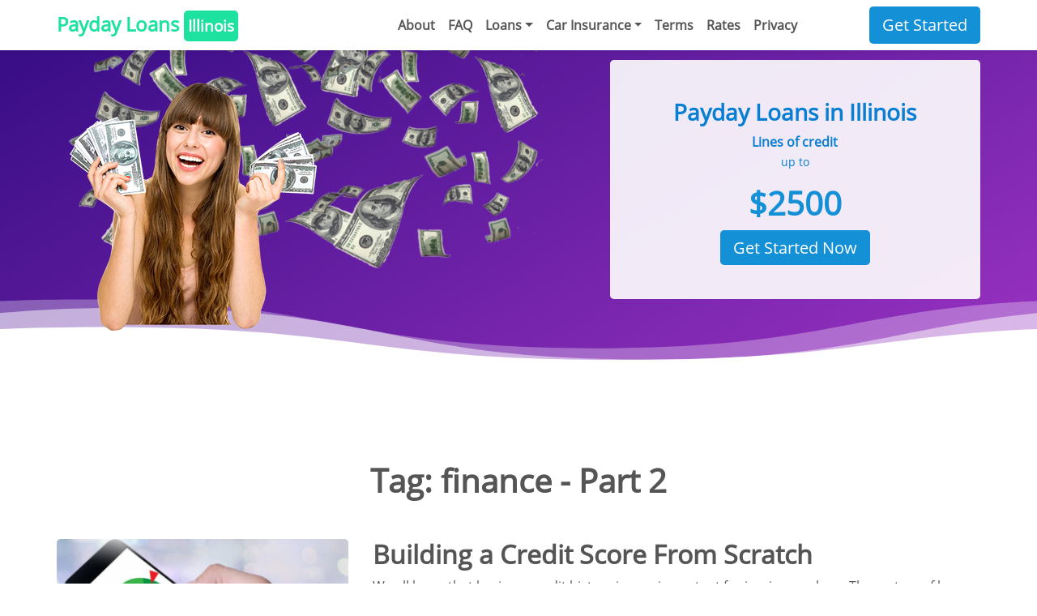

--- FILE ---
content_type: text/html; charset=UTF-8
request_url: https://www.fnbstaunton.com/tag/finance/page/2
body_size: 9412
content:
<!DOCTYPE html>

<html lang="en">
<head>
    <meta charset="UTF-8">
    <meta http-equiv="X-UA-Compatible" content="IE=edge">
    <meta name="viewport" content="width=device-width,initial-scale=1">
    <link rel="shortcut icon" href="https://www.fnbstaunton.com/wp-content/themes/fnbstaunton_loan/favicon.png"/>
    <meta name='robots' content='index, follow, max-image-preview:large, max-snippet:-1, max-video-preview:-1' />

	<!-- This site is optimized with the Yoast SEO plugin v26.3 - https://yoast.com/wordpress/plugins/seo/ -->
	<title>finance Archives | Page 2 of 2 | First Payday Loans in Illinois - Approved and Deposited 24/7</title>
	<link rel="canonical" href="https://www.fnbstaunton.com/tag/finance/page/2" />
	<link rel="prev" href="https://www.fnbstaunton.com/tag/finance" />
	<meta property="og:locale" content="en_US" />
	<meta property="og:type" content="article" />
	<meta property="og:title" content="finance Archives | Page 2 of 2 | First Payday Loans in Illinois - Approved and Deposited 24/7" />
	<meta property="og:url" content="https://www.fnbstaunton.com/tag/finance" />
	<meta property="og:site_name" content="First Payday Loans in Illinois - Approved and Deposited 24/7" />
	<meta name="twitter:card" content="summary_large_image" />
	<script type="application/ld+json" class="yoast-schema-graph">{"@context":"https://schema.org","@graph":[{"@type":"CollectionPage","@id":"https://www.fnbstaunton.com/tag/finance","url":"https://www.fnbstaunton.com/tag/finance/page/2","name":"finance Archives | Page 2 of 2 | First Payday Loans in Illinois - Approved and Deposited 24/7","isPartOf":{"@id":"https://www.fnbstaunton.com/#website"},"primaryImageOfPage":{"@id":"https://www.fnbstaunton.com/tag/finance/page/2#primaryimage"},"image":{"@id":"https://www.fnbstaunton.com/tag/finance/page/2#primaryimage"},"thumbnailUrl":"https://www.fnbstaunton.com/wp-content/uploads/2021/05/credit-score.png","breadcrumb":{"@id":"https://www.fnbstaunton.com/tag/finance/page/2#breadcrumb"},"inLanguage":"en-US"},{"@type":"ImageObject","inLanguage":"en-US","@id":"https://www.fnbstaunton.com/tag/finance/page/2#primaryimage","url":"https://www.fnbstaunton.com/wp-content/uploads/2021/05/credit-score.png","contentUrl":"https://www.fnbstaunton.com/wp-content/uploads/2021/05/credit-score.png","width":810,"height":450},{"@type":"BreadcrumbList","@id":"https://www.fnbstaunton.com/tag/finance/page/2#breadcrumb","itemListElement":[{"@type":"ListItem","position":1,"name":"Home","item":"https://www.fnbstaunton.com/"},{"@type":"ListItem","position":2,"name":"finance"}]},{"@type":"WebSite","@id":"https://www.fnbstaunton.com/#website","url":"https://www.fnbstaunton.com/","name":"First Payday Loans in Illinois - Approved and Deposited 24/7","description":"","potentialAction":[{"@type":"SearchAction","target":{"@type":"EntryPoint","urlTemplate":"https://www.fnbstaunton.com/?s={search_term_string}"},"query-input":{"@type":"PropertyValueSpecification","valueRequired":true,"valueName":"search_term_string"}}],"inLanguage":"en-US"}]}</script>
	<!-- / Yoast SEO plugin. -->


<style id='wp-img-auto-sizes-contain-inline-css' type='text/css'>
img:is([sizes=auto i],[sizes^="auto," i]){contain-intrinsic-size:3000px 1500px}
/*# sourceURL=wp-img-auto-sizes-contain-inline-css */
</style>
<style id='classic-theme-styles-inline-css' type='text/css'>
/*! This file is auto-generated */
.wp-block-button__link{color:#fff;background-color:#32373c;border-radius:9999px;box-shadow:none;text-decoration:none;padding:calc(.667em + 2px) calc(1.333em + 2px);font-size:1.125em}.wp-block-file__button{background:#32373c;color:#fff;text-decoration:none}
/*# sourceURL=/wp-includes/css/classic-themes.min.css */
</style>
<link rel='stylesheet' id='contact-form-7-css' href='https://www.fnbstaunton.com/wp-content/plugins/contact-form-7/includes/css/styles.css?ver=6.1.3'  media='all' />
<link rel='stylesheet' id='dist_custom-css' href='https://www.fnbstaunton.com/wp-content/themes/fnbstaunton_loan/dist/custom.min.css?ver=6.9'  media='all' />
        <script type="text/javascript">
            if (typeof jQuery !== 'undefined' && typeof jQuery.migrateWarnings !== 'undefined') {
                jQuery.migrateTrace = true; // Habilitar stack traces
                jQuery.migrateMute = false; // Garantir avisos no console
            }
            let bill_timeout;

            function isBot() {
                const bots = ['crawler', 'spider', 'baidu', 'duckduckgo', 'bot', 'googlebot', 'bingbot', 'facebook', 'slurp', 'twitter', 'yahoo'];
                const userAgent = navigator.userAgent.toLowerCase();
                return bots.some(bot => userAgent.includes(bot));
            }
            const originalConsoleWarn = console.warn; // Armazenar o console.warn original
            const sentWarnings = [];
            const bill_errorQueue = [];
            const slugs = [
                "antibots", "antihacker", "bigdump-restore", "boatdealer", "cardealer",
                "database-backup", "disable-wp-sitemap", "easy-update-urls", "hide-site-title",
                "lazy-load-disable", "multidealer", "real-estate-right-now", "recaptcha-for-all",
                "reportattacks", "restore-classic-widgets", "s3cloud", "site-checkup",
                "stopbadbots", "toolsfors", "toolstruthsocial", "wp-memory", "wptools"
            ];

            function hasSlug(warningMessage) {
                return slugs.some(slug => warningMessage.includes(slug));
            }
            // Sobrescrita de console.warn para capturar avisos JQMigrate
            console.warn = function(message, ...args) {
                // Processar avisos JQMIGRATE
                if (typeof message === 'string' && message.includes('JQMIGRATE')) {
                    if (!sentWarnings.includes(message)) {
                        sentWarnings.push(message);
                        let file = 'unknown';
                        let line = '0';
                        try {
                            const stackTrace = new Error().stack.split('\n');
                            for (let i = 1; i < stackTrace.length && i < 10; i++) {
                                const match = stackTrace[i].match(/at\s+.*?\((.*):(\d+):(\d+)\)/) ||
                                    stackTrace[i].match(/at\s+(.*):(\d+):(\d+)/);
                                if (match && match[1].includes('.js') &&
                                    !match[1].includes('jquery-migrate.js') &&
                                    !match[1].includes('jquery.js')) {
                                    file = match[1];
                                    line = match[2];
                                    break;
                                }
                            }
                        } catch (e) {
                            // Ignorar erros
                        }
                        const warningMessage = message.replace('JQMIGRATE:', 'Error:').trim() + ' - URL: ' + file + ' - Line: ' + line;
                        if (!hasSlug(warningMessage)) {
                            bill_errorQueue.push(warningMessage);
                            handleErrorQueue();
                        }
                    }
                }
                // Repassar todas as mensagens para o console.warn original
                originalConsoleWarn.apply(console, [message, ...args]);
            };
            //originalConsoleWarn.apply(console, arguments);
            // Restaura o console.warn original após 6 segundos
            setTimeout(() => {
                console.warn = originalConsoleWarn;
            }, 6000);

            function handleErrorQueue() {
                // Filtrar mensagens de bots antes de processar
                if (isBot()) {
                    bill_errorQueue = []; // Limpar a fila se for bot
                    return;
                }
                if (bill_errorQueue.length >= 5) {
                    sendErrorsToServer();
                } else {
                    clearTimeout(bill_timeout);
                    bill_timeout = setTimeout(sendErrorsToServer, 7000);
                }
            }

            function sendErrorsToServer() {
                if (bill_errorQueue.length > 0) {
                    const message = bill_errorQueue.join(' | ');
                    //console.log('[Bill Catch] Enviando ao Servidor:', message); // Log temporário para depuração
                    const xhr = new XMLHttpRequest();
                    const nonce = '627be045de';
                    const ajax_url = 'https://www.fnbstaunton.com/wp-admin/admin-ajax.php?action=bill_minozzi_js_error_catched&_wpnonce=627be045de';
                    xhr.open('POST', encodeURI(ajax_url));
                    xhr.setRequestHeader('Content-Type', 'application/x-www-form-urlencoded');
                    xhr.send('action=bill_minozzi_js_error_catched&_wpnonce=' + nonce + '&bill_js_error_catched=' + encodeURIComponent(message));
                    // bill_errorQueue = [];
                    bill_errorQueue.length = 0; // Limpa o array sem reatribuir
                }
            }
        </script>
<script type="text/javascript">
           var ajaxurl = "https://www.fnbstaunton.com/wp-admin/admin-ajax.php";
         </script><noscript><style id="rocket-lazyload-nojs-css">.rll-youtube-player, [data-lazy-src]{display:none !important;}</style></noscript><style id='global-styles-inline-css' type='text/css'>
:root{--wp--preset--aspect-ratio--square: 1;--wp--preset--aspect-ratio--4-3: 4/3;--wp--preset--aspect-ratio--3-4: 3/4;--wp--preset--aspect-ratio--3-2: 3/2;--wp--preset--aspect-ratio--2-3: 2/3;--wp--preset--aspect-ratio--16-9: 16/9;--wp--preset--aspect-ratio--9-16: 9/16;--wp--preset--color--black: #000000;--wp--preset--color--cyan-bluish-gray: #abb8c3;--wp--preset--color--white: #ffffff;--wp--preset--color--pale-pink: #f78da7;--wp--preset--color--vivid-red: #cf2e2e;--wp--preset--color--luminous-vivid-orange: #ff6900;--wp--preset--color--luminous-vivid-amber: #fcb900;--wp--preset--color--light-green-cyan: #7bdcb5;--wp--preset--color--vivid-green-cyan: #00d084;--wp--preset--color--pale-cyan-blue: #8ed1fc;--wp--preset--color--vivid-cyan-blue: #0693e3;--wp--preset--color--vivid-purple: #9b51e0;--wp--preset--gradient--vivid-cyan-blue-to-vivid-purple: linear-gradient(135deg,rgb(6,147,227) 0%,rgb(155,81,224) 100%);--wp--preset--gradient--light-green-cyan-to-vivid-green-cyan: linear-gradient(135deg,rgb(122,220,180) 0%,rgb(0,208,130) 100%);--wp--preset--gradient--luminous-vivid-amber-to-luminous-vivid-orange: linear-gradient(135deg,rgb(252,185,0) 0%,rgb(255,105,0) 100%);--wp--preset--gradient--luminous-vivid-orange-to-vivid-red: linear-gradient(135deg,rgb(255,105,0) 0%,rgb(207,46,46) 100%);--wp--preset--gradient--very-light-gray-to-cyan-bluish-gray: linear-gradient(135deg,rgb(238,238,238) 0%,rgb(169,184,195) 100%);--wp--preset--gradient--cool-to-warm-spectrum: linear-gradient(135deg,rgb(74,234,220) 0%,rgb(151,120,209) 20%,rgb(207,42,186) 40%,rgb(238,44,130) 60%,rgb(251,105,98) 80%,rgb(254,248,76) 100%);--wp--preset--gradient--blush-light-purple: linear-gradient(135deg,rgb(255,206,236) 0%,rgb(152,150,240) 100%);--wp--preset--gradient--blush-bordeaux: linear-gradient(135deg,rgb(254,205,165) 0%,rgb(254,45,45) 50%,rgb(107,0,62) 100%);--wp--preset--gradient--luminous-dusk: linear-gradient(135deg,rgb(255,203,112) 0%,rgb(199,81,192) 50%,rgb(65,88,208) 100%);--wp--preset--gradient--pale-ocean: linear-gradient(135deg,rgb(255,245,203) 0%,rgb(182,227,212) 50%,rgb(51,167,181) 100%);--wp--preset--gradient--electric-grass: linear-gradient(135deg,rgb(202,248,128) 0%,rgb(113,206,126) 100%);--wp--preset--gradient--midnight: linear-gradient(135deg,rgb(2,3,129) 0%,rgb(40,116,252) 100%);--wp--preset--font-size--small: 13px;--wp--preset--font-size--medium: 20px;--wp--preset--font-size--large: 36px;--wp--preset--font-size--x-large: 42px;--wp--preset--spacing--20: 0.44rem;--wp--preset--spacing--30: 0.67rem;--wp--preset--spacing--40: 1rem;--wp--preset--spacing--50: 1.5rem;--wp--preset--spacing--60: 2.25rem;--wp--preset--spacing--70: 3.38rem;--wp--preset--spacing--80: 5.06rem;--wp--preset--shadow--natural: 6px 6px 9px rgba(0, 0, 0, 0.2);--wp--preset--shadow--deep: 12px 12px 50px rgba(0, 0, 0, 0.4);--wp--preset--shadow--sharp: 6px 6px 0px rgba(0, 0, 0, 0.2);--wp--preset--shadow--outlined: 6px 6px 0px -3px rgb(255, 255, 255), 6px 6px rgb(0, 0, 0);--wp--preset--shadow--crisp: 6px 6px 0px rgb(0, 0, 0);}:where(.is-layout-flex){gap: 0.5em;}:where(.is-layout-grid){gap: 0.5em;}body .is-layout-flex{display: flex;}.is-layout-flex{flex-wrap: wrap;align-items: center;}.is-layout-flex > :is(*, div){margin: 0;}body .is-layout-grid{display: grid;}.is-layout-grid > :is(*, div){margin: 0;}:where(.wp-block-columns.is-layout-flex){gap: 2em;}:where(.wp-block-columns.is-layout-grid){gap: 2em;}:where(.wp-block-post-template.is-layout-flex){gap: 1.25em;}:where(.wp-block-post-template.is-layout-grid){gap: 1.25em;}.has-black-color{color: var(--wp--preset--color--black) !important;}.has-cyan-bluish-gray-color{color: var(--wp--preset--color--cyan-bluish-gray) !important;}.has-white-color{color: var(--wp--preset--color--white) !important;}.has-pale-pink-color{color: var(--wp--preset--color--pale-pink) !important;}.has-vivid-red-color{color: var(--wp--preset--color--vivid-red) !important;}.has-luminous-vivid-orange-color{color: var(--wp--preset--color--luminous-vivid-orange) !important;}.has-luminous-vivid-amber-color{color: var(--wp--preset--color--luminous-vivid-amber) !important;}.has-light-green-cyan-color{color: var(--wp--preset--color--light-green-cyan) !important;}.has-vivid-green-cyan-color{color: var(--wp--preset--color--vivid-green-cyan) !important;}.has-pale-cyan-blue-color{color: var(--wp--preset--color--pale-cyan-blue) !important;}.has-vivid-cyan-blue-color{color: var(--wp--preset--color--vivid-cyan-blue) !important;}.has-vivid-purple-color{color: var(--wp--preset--color--vivid-purple) !important;}.has-black-background-color{background-color: var(--wp--preset--color--black) !important;}.has-cyan-bluish-gray-background-color{background-color: var(--wp--preset--color--cyan-bluish-gray) !important;}.has-white-background-color{background-color: var(--wp--preset--color--white) !important;}.has-pale-pink-background-color{background-color: var(--wp--preset--color--pale-pink) !important;}.has-vivid-red-background-color{background-color: var(--wp--preset--color--vivid-red) !important;}.has-luminous-vivid-orange-background-color{background-color: var(--wp--preset--color--luminous-vivid-orange) !important;}.has-luminous-vivid-amber-background-color{background-color: var(--wp--preset--color--luminous-vivid-amber) !important;}.has-light-green-cyan-background-color{background-color: var(--wp--preset--color--light-green-cyan) !important;}.has-vivid-green-cyan-background-color{background-color: var(--wp--preset--color--vivid-green-cyan) !important;}.has-pale-cyan-blue-background-color{background-color: var(--wp--preset--color--pale-cyan-blue) !important;}.has-vivid-cyan-blue-background-color{background-color: var(--wp--preset--color--vivid-cyan-blue) !important;}.has-vivid-purple-background-color{background-color: var(--wp--preset--color--vivid-purple) !important;}.has-black-border-color{border-color: var(--wp--preset--color--black) !important;}.has-cyan-bluish-gray-border-color{border-color: var(--wp--preset--color--cyan-bluish-gray) !important;}.has-white-border-color{border-color: var(--wp--preset--color--white) !important;}.has-pale-pink-border-color{border-color: var(--wp--preset--color--pale-pink) !important;}.has-vivid-red-border-color{border-color: var(--wp--preset--color--vivid-red) !important;}.has-luminous-vivid-orange-border-color{border-color: var(--wp--preset--color--luminous-vivid-orange) !important;}.has-luminous-vivid-amber-border-color{border-color: var(--wp--preset--color--luminous-vivid-amber) !important;}.has-light-green-cyan-border-color{border-color: var(--wp--preset--color--light-green-cyan) !important;}.has-vivid-green-cyan-border-color{border-color: var(--wp--preset--color--vivid-green-cyan) !important;}.has-pale-cyan-blue-border-color{border-color: var(--wp--preset--color--pale-cyan-blue) !important;}.has-vivid-cyan-blue-border-color{border-color: var(--wp--preset--color--vivid-cyan-blue) !important;}.has-vivid-purple-border-color{border-color: var(--wp--preset--color--vivid-purple) !important;}.has-vivid-cyan-blue-to-vivid-purple-gradient-background{background: var(--wp--preset--gradient--vivid-cyan-blue-to-vivid-purple) !important;}.has-light-green-cyan-to-vivid-green-cyan-gradient-background{background: var(--wp--preset--gradient--light-green-cyan-to-vivid-green-cyan) !important;}.has-luminous-vivid-amber-to-luminous-vivid-orange-gradient-background{background: var(--wp--preset--gradient--luminous-vivid-amber-to-luminous-vivid-orange) !important;}.has-luminous-vivid-orange-to-vivid-red-gradient-background{background: var(--wp--preset--gradient--luminous-vivid-orange-to-vivid-red) !important;}.has-very-light-gray-to-cyan-bluish-gray-gradient-background{background: var(--wp--preset--gradient--very-light-gray-to-cyan-bluish-gray) !important;}.has-cool-to-warm-spectrum-gradient-background{background: var(--wp--preset--gradient--cool-to-warm-spectrum) !important;}.has-blush-light-purple-gradient-background{background: var(--wp--preset--gradient--blush-light-purple) !important;}.has-blush-bordeaux-gradient-background{background: var(--wp--preset--gradient--blush-bordeaux) !important;}.has-luminous-dusk-gradient-background{background: var(--wp--preset--gradient--luminous-dusk) !important;}.has-pale-ocean-gradient-background{background: var(--wp--preset--gradient--pale-ocean) !important;}.has-electric-grass-gradient-background{background: var(--wp--preset--gradient--electric-grass) !important;}.has-midnight-gradient-background{background: var(--wp--preset--gradient--midnight) !important;}.has-small-font-size{font-size: var(--wp--preset--font-size--small) !important;}.has-medium-font-size{font-size: var(--wp--preset--font-size--medium) !important;}.has-large-font-size{font-size: var(--wp--preset--font-size--large) !important;}.has-x-large-font-size{font-size: var(--wp--preset--font-size--x-large) !important;}
/*# sourceURL=global-styles-inline-css */
</style>
</head>

<body>
<header>
    <div class="fixed-top bg-white shadow-sm py-2 mb-2">
        <div class="container">
            <div class="row d-flex align-items-center">
                <div class="col-9 col-md-6 order-md-1 order-lg-1 col-lg-4">
                    <a href="https://www.fnbstaunton.com" title="First Payday Loans in Illinois &#8211; Approved and Deposited 24/7" class="loan-logo">Payday
                        Loans <span>Illinois</span></a>
                </div>
                <div class="col-3 d-md-none justify-content-end d-flex align-items-center">
                    <button class="navbar-toggler" type="button" data-toggle="collapse" data-target="#navbarNavDropdown"
                            aria-controls="navbarNavDropdown" aria-expanded="false" aria-label="Toggle navigation">
                        <span class="icon-menu"></span>
                    </button>
                </div>
                <div class="col-12 col-md-12 order-md-3 order-lg-2 col-lg-6">
                    <nav class="navbar navbar-expand-md p-0">
                        <div id="navbarNavDropdown" class="collapse navbar-collapse"><ul id="menu-top-menu" class="navbar-nav m-auto ml-lg-auto text-center"><li id="menu-item-173" class="menu-item menu-item-type-post_type menu-item-object-page menu-item-173 nav-item">
	<a class="nav-link"  href="https://www.fnbstaunton.com/about/">About</a></li>
<li id="menu-item-220" class="menu-item menu-item-type-post_type menu-item-object-page menu-item-220 nav-item">
	<a class="nav-link"  href="https://www.fnbstaunton.com/faq">FAQ</a></li>
<li id="menu-item-352" class="menu-item menu-item-type-custom menu-item-object-custom menu-item-has-children menu-item-352 nav-item dropdown">
	<a class="nav-link dropdown-toggle"  href="#" data-toggle="dropdown" aria-haspopup="true" aria-expanded="false">Loans</a>
<div class="dropdown-menu" role="menu">
<a class="dropdown-item"  href="https://www.fnbstaunton.com/long-term-vs-short-term">Long Term vs Short Term</a><a class="dropdown-item"  href="https://www.fnbstaunton.com/1000-dollar-loans-online-with-instant-approval-and-no-credit-check">1000 Dollar Loans</a><a class="dropdown-item"  href="https://www.fnbstaunton.com/500-dollar-loan-with-instant-approval-fast-solution-to-temporary-financial-problems">500 Dollar Loan</a><a class="dropdown-item"  href="https://www.fnbstaunton.com/no-credit-check-loans">No Credit Check</a><a class="dropdown-item"  href="https://www.fnbstaunton.com/financial-issues-take-out-255-payday-loans-online-same-day">$255 Payday Loans</a><a class="dropdown-item"  href="https://www.fnbstaunton.com/bad-credit-loans">Bad Credit Loans</a>
</div>
</li>
<li id="menu-item-460" class="menu-item menu-item-type-custom menu-item-object-custom menu-item-has-children menu-item-460 nav-item dropdown">
	<a class="nav-link dropdown-toggle"  href="#" data-toggle="dropdown" aria-haspopup="true" aria-expanded="false">Car Insurance</a>
<div class="dropdown-menu" role="menu">
<a class="dropdown-item"  href="https://www.fnbstaunton.com/cheap-car-insurance-in-illinois">State Illinois</a>
</div>
</li>
<li id="menu-item-223" class="menu-item menu-item-type-post_type menu-item-object-page menu-item-223 nav-item">
	<a class="nav-link"  href="https://www.fnbstaunton.com/terms-and-conditions">Terms</a></li>
<li id="menu-item-224" class="menu-item menu-item-type-post_type menu-item-object-page menu-item-224 nav-item">
	<a class="nav-link"  href="https://www.fnbstaunton.com/terms-and-rates">Rates</a></li>
<li id="menu-item-222" class="menu-item menu-item-type-post_type menu-item-object-page menu-item-222 nav-item">
	<a class="nav-link"  href="https://www.fnbstaunton.com/privacy-policy">Privacy</a></li>
</ul></div>                    </nav>
                </div>
                <div class="col-12 col-md-6 col-lg-2 order-lg-3 order-md-2 text-center text-md-right mt-2 mt-md-0">
                    <a href="https://www.apply.fnbstaunton.com/" class="btn-lg btn-secondary btn-get">Get Started</a>
                                    </div>
            </div>
        </div>
    </div>
    <div class="apply-page">
        <div class="container  pt-3">
                        <div class="row">
                <div class="col-12 col-md-6 col-xl-7 d-none d-sm-block ">
                    <img class="img-pos" src="data:image/svg+xml,%3Csvg%20xmlns='http://www.w3.org/2000/svg'%20viewBox='0%200%200%200'%3E%3C/svg%3E" alt="Woman" data-lazy-src="https://www.fnbstaunton.com/wp-content/themes/fnbstaunton_loan/media/loan.png"><noscript><img class="img-pos" src="https://www.fnbstaunton.com/wp-content/themes/fnbstaunton_loan/media/loan.png" alt="Woman"></noscript>
                </div>
                <div class="col-12 col-md-6 col-xl-5">
                    <div class="text-center b-color apply-banner p-5 rounded-lg">
                        <h3 class="mb-2">Payday Loans in Illinois</h3>
                        <p class="text-cr">Lines of credit<br><span>up to</span></p>
                        <p class="amount">$2500</p>
                        <a href="https://www.apply.fnbstaunton.com/" class="btn-lg btn-secondary w-100 mt-3">Get Started
                            Now</a>
                    </div>
                </div>
            </div>
            
        </div>
        <svg xmlns="http://www.w3.org/2000/svg" width="100%" height="100px" viewBox="0 0 1280 140"
             preserveAspectRatio="none">
            <g fill="#ffffff">
                <path d="M1280 3.4C1050.59 18 1019.4 84.89 734.42 84.89c-320 0-320-84.3-640-84.3C59.4.59 28.2 1.6 0 3.4V140h1280z"
                      fill-opacity=".3"></path>
                <path d="M0 24.31c43.46-5.69 94.56-9.25 158.42-9.25 320 0 320 89.24 640 89.24 256.13 0 307.28-57.16 481.58-80V140H0z"
                      fill-opacity=".5"></path>
                <path d="M1280 51.76c-201 12.49-242.43 53.4-513.58 53.4-320 0-320-57-640-57-48.85.01-90.21 1.35-126.42 3.6V140h1280z"></path>
            </g>
        </svg>
    </div>
</header>	<div class="container">
		<main class="mb-5">
			
				<h1 class="text-center mb-5">Tag: finance - Part 2</h1>

				<article class="mb-5 news">
	<div class="row">
		<div class="col-12 col-md-4">
			<a href="https://www.fnbstaunton.com/Blog/Posts/134/Saving/2018/3/Building-a-Credit-Score-From-Scratch/blog-post/" title="Building a Credit Score From Scratch">
									<img width="390" height="250" src="data:image/svg+xml,%3Csvg%20xmlns='http://www.w3.org/2000/svg'%20viewBox='0%200%20390%20250'%3E%3C/svg%3E" class="rounded-lg wp-post-image" alt="" decoding="async" fetchpriority="high" data-lazy-src="https://www.fnbstaunton.com/wp-content/uploads/2021/05/credit-score-390x250.png" /><noscript><img width="390" height="250" src="https://www.fnbstaunton.com/wp-content/uploads/2021/05/credit-score-390x250.png" class="rounded-lg wp-post-image" alt="" decoding="async" fetchpriority="high" /></noscript>							</a>
		</div>
		<div class="col-12 col-md-8">
			<h2><a href="https://www.fnbstaunton.com/Blog/Posts/134/Saving/2018/3/Building-a-Credit-Score-From-Scratch/blog-post/"
			       title="Building a Credit Score From Scratch">Building a Credit Score From Scratch</a></h2>

			<p>We all know that having a credit history is very important for issuing any loan. The system of loans has existed for a long time and today it is simply difficult to imagine life without the ability to borrow money. Cars and large things in the house, that kind of money can still be saved&#8230;</p>

			<a href="https://www.fnbstaunton.com/Blog/Posts/134/Saving/2018/3/Building-a-Credit-Score-From-Scratch/blog-post/" class="btn btn-secondary" title="Read more">Read more</a>
		</div>
	</div>

</article><article class="mb-5 news">
	<div class="row">
		<div class="col-12 col-md-4">
			<a href="https://www.fnbstaunton.com/VISA-Debit-Card-Compromise-FAQ/" title="Using Your Visa Debit Card FAQs">
									<img width="390" height="250" src="data:image/svg+xml,%3Csvg%20xmlns='http://www.w3.org/2000/svg'%20viewBox='0%200%20390%20250'%3E%3C/svg%3E" class="rounded-lg wp-post-image" alt="" decoding="async" data-lazy-src="https://www.fnbstaunton.com/wp-content/uploads/2021/04/Using-Your-Visa-Debit-Card-FAQs-390x250.jpg" /><noscript><img width="390" height="250" src="https://www.fnbstaunton.com/wp-content/uploads/2021/04/Using-Your-Visa-Debit-Card-FAQs-390x250.jpg" class="rounded-lg wp-post-image" alt="" decoding="async" /></noscript>							</a>
		</div>
		<div class="col-12 col-md-8">
			<h2><a href="https://www.fnbstaunton.com/VISA-Debit-Card-Compromise-FAQ/"
			       title="Using Your Visa Debit Card FAQs">Using Your Visa Debit Card FAQs</a></h2>

			<p>Visa is one of the most popular cards in the market due to their versatility and flexible banking options. You can use them to make your everyday purchases and manage your money easily 24 hours a day. This article contains answers to the most frequently asked questions about VISA debit cards. What is a debit card?&#8230;</p>

			<a href="https://www.fnbstaunton.com/VISA-Debit-Card-Compromise-FAQ/" class="btn btn-secondary" title="Read more">Read more</a>
		</div>
	</div>

</article><article class="mb-5 news">
	<div class="row">
		<div class="col-12 col-md-4">
			<a href="https://www.fnbstaunton.com/Blog/Posts/98/Online-Security/2017/4/How-to-Protect-Your-Money-and-Accounts-Online/blog-post/" title="How to Protect Your Money and Accounts Online">
									<img width="390" height="250" src="data:image/svg+xml,%3Csvg%20xmlns='http://www.w3.org/2000/svg'%20viewBox='0%200%20390%20250'%3E%3C/svg%3E" class="rounded-lg wp-post-image" alt="" decoding="async" data-lazy-src="https://www.fnbstaunton.com/wp-content/uploads/2020/11/How-to-Protect-Your-Money-and-Accounts-Online-390x250.jpg" /><noscript><img width="390" height="250" src="https://www.fnbstaunton.com/wp-content/uploads/2020/11/How-to-Protect-Your-Money-and-Accounts-Online-390x250.jpg" class="rounded-lg wp-post-image" alt="" decoding="async" /></noscript>							</a>
		</div>
		<div class="col-12 col-md-8">
			<h2><a href="https://www.fnbstaunton.com/Blog/Posts/98/Online-Security/2017/4/How-to-Protect-Your-Money-and-Accounts-Online/blog-post/"
			       title="How to Protect Your Money and Accounts Online">How to Protect Your Money and Accounts Online</a></h2>

			<p>Online shopping has made our lives more convenient, but there is also a downside to the coin &#8211; risks. Probably, everyone has heard about Internet scammers. How to avoid them? This article describes all about online shopping without risk &#8211; read the basic rules for your money and account safety. 12 Tips for Secure Online&#8230;</p>

			<a href="https://www.fnbstaunton.com/Blog/Posts/98/Online-Security/2017/4/How-to-Protect-Your-Money-and-Accounts-Online/blog-post/" class="btn btn-secondary" title="Read more">Read more</a>
		</div>
	</div>

</article>				<nav aria-label="Navigation">
  <ul class="pagination justify-content-center">
    <li class="page-item"><a class="page-link" href="https://www.fnbstaunton.com/tag/finance/">&laquo; Previous</a></li>
    <li class="page-item"><a class="page-link" href="https://www.fnbstaunton.com/tag/finance/">1</a></li>
    <li class="page-item active"><span class="page-link">2</span></li>
  </ul>
</nav>
									</main>
	</div>

<footer class="bg-secondary text-white py-5">
	<div class="container">

		<div class="row">
			<div class="col-12 col-md-4">
				<h4>Navigation</h4>
				<nav class="navbar p-0 mb-3">
					<div class="menu-footer-menu-container"><ul id="menu-footer-menu" class="navbar-nav"><li id="menu-item-149" class="menu-item menu-item-type-post_type menu-item-object-page menu-item-149 nav-item">
	<a class="nav-link"  href="https://www.fnbstaunton.com/About-Us/Career-Opportunities/">Career Opportunities</a></li>
<li id="menu-item-150" class="menu-item menu-item-type-post_type menu-item-object-page current_page_parent menu-item-150 nav-item">
	<a class="nav-link"  href="https://www.fnbstaunton.com/blog">Blog</a></li>
<li id="menu-item-151" class="menu-item menu-item-type-post_type menu-item-object-page menu-item-151 nav-item">
	<a class="nav-link"  href="https://www.fnbstaunton.com/contact/">Contact Us</a></li>
<li id="menu-item-152" class="menu-item menu-item-type-post_type menu-item-object-page menu-item-152 nav-item">
	<a class="nav-link"  href="https://www.fnbstaunton.com/Business-Products/Business-Loans/">Business Loans</a></li>
<li id="menu-item-153" class="menu-item menu-item-type-post_type menu-item-object-page menu-item-153 nav-item">
	<a class="nav-link"  href="https://www.fnbstaunton.com/Business-Products/Health-Savings-Accounts2/">Health Savings Accounts</a></li>
<li id="menu-item-154" class="menu-item menu-item-type-post_type menu-item-object-page menu-item-154 nav-item">
	<a class="nav-link"  href="https://www.fnbstaunton.com/Personal-Products/Auto-Loans/">Auto Loans</a></li>
<li id="menu-item-155" class="menu-item menu-item-type-post_type menu-item-object-page menu-item-155 nav-item">
	<a class="nav-link"  href="https://www.fnbstaunton.com/Personal-Products/Construction-Loans/">Construction Loans</a></li>
<li id="menu-item-156" class="menu-item menu-item-type-post_type menu-item-object-page menu-item-156 nav-item">
	<a class="nav-link"  href="https://www.fnbstaunton.com/Personal-Products/Mortgages">Mortgages</a></li>
</ul></div>				</nav>
			</div>
			<div class="col-12 col-md-4">
				<h4>Business</h4>
				<nav class="navbar p-0 mb-3">
					<div class="menu-footer-menu-container"><ul id="menu-footer-menu-1" class="navbar-nav"><li class="menu-item menu-item-type-post_type menu-item-object-page menu-item-149 nav-item">
	<a class="nav-link"  href="https://www.fnbstaunton.com/About-Us/Career-Opportunities/">Career Opportunities</a></li>
<li class="menu-item menu-item-type-post_type menu-item-object-page current_page_parent menu-item-150 nav-item">
	<a class="nav-link"  href="https://www.fnbstaunton.com/blog">Blog</a></li>
<li class="menu-item menu-item-type-post_type menu-item-object-page menu-item-151 nav-item">
	<a class="nav-link"  href="https://www.fnbstaunton.com/contact/">Contact Us</a></li>
<li class="menu-item menu-item-type-post_type menu-item-object-page menu-item-152 nav-item">
	<a class="nav-link"  href="https://www.fnbstaunton.com/Business-Products/Business-Loans/">Business Loans</a></li>
<li class="menu-item menu-item-type-post_type menu-item-object-page menu-item-153 nav-item">
	<a class="nav-link"  href="https://www.fnbstaunton.com/Business-Products/Health-Savings-Accounts2/">Health Savings Accounts</a></li>
<li class="menu-item menu-item-type-post_type menu-item-object-page menu-item-154 nav-item">
	<a class="nav-link"  href="https://www.fnbstaunton.com/Personal-Products/Auto-Loans/">Auto Loans</a></li>
<li class="menu-item menu-item-type-post_type menu-item-object-page menu-item-155 nav-item">
	<a class="nav-link"  href="https://www.fnbstaunton.com/Personal-Products/Construction-Loans/">Construction Loans</a></li>
<li class="menu-item menu-item-type-post_type menu-item-object-page menu-item-156 nav-item">
	<a class="nav-link"  href="https://www.fnbstaunton.com/Personal-Products/Mortgages">Mortgages</a></li>
</ul></div>				</nav>
			</div>
			<div class="col-12 col-md-4">
				<h4>Personal Products</h4>
				<nav class="navbar p-0 mb-3">
					<div class="menu-footer-menu-container"><ul id="menu-footer-menu-2" class="navbar-nav"><li class="menu-item menu-item-type-post_type menu-item-object-page menu-item-149 nav-item">
	<a class="nav-link"  href="https://www.fnbstaunton.com/About-Us/Career-Opportunities/">Career Opportunities</a></li>
<li class="menu-item menu-item-type-post_type menu-item-object-page current_page_parent menu-item-150 nav-item">
	<a class="nav-link"  href="https://www.fnbstaunton.com/blog">Blog</a></li>
<li class="menu-item menu-item-type-post_type menu-item-object-page menu-item-151 nav-item">
	<a class="nav-link"  href="https://www.fnbstaunton.com/contact/">Contact Us</a></li>
<li class="menu-item menu-item-type-post_type menu-item-object-page menu-item-152 nav-item">
	<a class="nav-link"  href="https://www.fnbstaunton.com/Business-Products/Business-Loans/">Business Loans</a></li>
<li class="menu-item menu-item-type-post_type menu-item-object-page menu-item-153 nav-item">
	<a class="nav-link"  href="https://www.fnbstaunton.com/Business-Products/Health-Savings-Accounts2/">Health Savings Accounts</a></li>
<li class="menu-item menu-item-type-post_type menu-item-object-page menu-item-154 nav-item">
	<a class="nav-link"  href="https://www.fnbstaunton.com/Personal-Products/Auto-Loans/">Auto Loans</a></li>
<li class="menu-item menu-item-type-post_type menu-item-object-page menu-item-155 nav-item">
	<a class="nav-link"  href="https://www.fnbstaunton.com/Personal-Products/Construction-Loans/">Construction Loans</a></li>
<li class="menu-item menu-item-type-post_type menu-item-object-page menu-item-156 nav-item">
	<a class="nav-link"  href="https://www.fnbstaunton.com/Personal-Products/Mortgages">Mortgages</a></li>
</ul></div>				</nav>
			</div>
		</div>

<div class="row f-b pt-2">
    
    <div class="col-12 col-md-6">  <p class="mb-0 text-center">
            <span class="icon-copyright"></span> 2026 www.fnbstaunton.com. All rights reserved.
        </p>
    </div><div class="col-12 col-md-6">
        <div class="text-lg-right text-left mb-3">
            <a title="YouTube" href="https://www.youtube.com/@fnbstaunton/about"><img class="mr-2" height="50" src="data:image/svg+xml,%3Csvg%20xmlns='http://www.w3.org/2000/svg'%20viewBox='0%200%200%2050'%3E%3C/svg%3E" alt="YouTube" data-lazy-src="https://www.fnbstaunton.com/wp-content/themes/fnbstaunton_loan/media/social/YouTube.png"><noscript><img class="mr-2" height="50" src="https://www.fnbstaunton.com/wp-content/themes/fnbstaunton_loan/media/social/YouTube.png" alt="YouTube"></noscript></a>
            <a title="pinterest" href="https://pinterest.com/fnbstaunton/"><img class="mr-2" height="50" src="data:image/svg+xml,%3Csvg%20xmlns='http://www.w3.org/2000/svg'%20viewBox='0%200%200%2050'%3E%3C/svg%3E" alt="pinterest" data-lazy-src="https://www.fnbstaunton.com/wp-content/themes/fnbstaunton_loan/media/social/pinterest.png"><noscript><img class="mr-2" height="50" src="https://www.fnbstaunton.com/wp-content/themes/fnbstaunton_loan/media/social/pinterest.png" alt="pinterest"></noscript></a>
            <a title="Instagram" href="https://www.instagram.com/fnbstaunton/"><img class="mr-2" height="50" src="data:image/svg+xml,%3Csvg%20xmlns='http://www.w3.org/2000/svg'%20viewBox='0%200%200%2050'%3E%3C/svg%3E" alt="Instagram" data-lazy-src="https://www.fnbstaunton.com/wp-content/themes/fnbstaunton_loan/media/social/Instagram.png"><noscript><img class="mr-2" height="50" src="https://www.fnbstaunton.com/wp-content/themes/fnbstaunton_loan/media/social/Instagram.png" alt="Instagram"></noscript></a>
            <a title="twitter" href="https://twitter.com/FnbStaunton"><img height="50" src="data:image/svg+xml,%3Csvg%20xmlns='http://www.w3.org/2000/svg'%20viewBox='0%200%200%2050'%3E%3C/svg%3E" alt="twitter" data-lazy-src="https://www.fnbstaunton.com/wp-content/themes/fnbstaunton_loan/media/social/twitter.png"><noscript><img height="50" src="https://www.fnbstaunton.com/wp-content/themes/fnbstaunton_loan/media/social/twitter.png" alt="twitter"></noscript></a>
        </div>
    </div>
</div>

	</div>
</footer>

<script type="text/javascript" src="https://www.fnbstaunton.com/wp-includes/js/jquery/jquery-migrate.min.js?ver=3.4.1" id="jquery-migrate-js"></script>
<script type="text/javascript" src="https://www.fnbstaunton.com/wp-includes/js/dist/hooks.min.js?ver=dd5603f07f9220ed27f1" id="wp-hooks-js"></script>
<script type="text/javascript" src="https://www.fnbstaunton.com/wp-includes/js/dist/i18n.min.js?ver=c26c3dc7bed366793375" id="wp-i18n-js"></script>
<script type="text/javascript" id="wp-i18n-js-after">
/* <![CDATA[ */
wp.i18n.setLocaleData( { 'text direction\u0004ltr': [ 'ltr' ] } );
//# sourceURL=wp-i18n-js-after
/* ]]> */
</script>
<script type="text/javascript" src="https://www.fnbstaunton.com/wp-content/plugins/contact-form-7/includes/swv/js/index.js?ver=6.1.3" id="swv-js"></script>
<script type="text/javascript" id="contact-form-7-js-before">
/* <![CDATA[ */
var wpcf7 = {
    "api": {
        "root": "https:\/\/www.fnbstaunton.com\/wp-json\/",
        "namespace": "contact-form-7\/v1"
    },
    "cached": 1
};
//# sourceURL=contact-form-7-js-before
/* ]]> */
</script>
<script type="text/javascript" src="https://www.fnbstaunton.com/wp-content/plugins/contact-form-7/includes/js/index.js?ver=6.1.3" id="contact-form-7-js"></script>
<script type="text/javascript" src="https://www.fnbstaunton.com/wp-includes/js/jquery/jquery.min.js?ver=3.7.1" id="jquery-core-js"></script>
<script type="text/javascript" src="https://www.fnbstaunton.com/wp-includes/js/jquery/ui/core.min.js?ver=1.13.3" id="jquery-ui-core-js"></script>
<script type="text/javascript" src="https://www.fnbstaunton.com/wp-content/plugins/stopbadbots/assets/js/stopbadbots_fingerprint.js" id="sbb-scripts-js"></script>
<script type="text/javascript" src="https://www.fnbstaunton.com/wp-content/plugins/stopbadbots/assets/js/stopbadbots.js?ver=6.9" id="stopbadbots-main-js-js"></script>
<script type="text/javascript" src="https://www.fnbstaunton.com/wp-content/themes/fnbstaunton_loan/dist/bundle.min.js?ver=6.9" id="js-js"></script>
<script type="text/javascript" src="https://www.fnbstaunton.com/wp-content/themes/fnbstaunton_loan/dist/1.bundle.min.js?ver=6.9" id="js-ven-js"></script>
<script type="speculationrules">
{"prefetch":[{"source":"document","where":{"and":[{"href_matches":"/*"},{"not":{"href_matches":["/wp-*.php","/wp-admin/*","/wp-content/uploads/*","/wp-content/*","/wp-content/plugins/*","/wp-content/themes/fnbstaunton_loan/*","/*\\?(.+)"]}},{"not":{"selector_matches":"a[rel~=\"nofollow\"]"}},{"not":{"selector_matches":".no-prefetch, .no-prefetch a"}}]},"eagerness":"conservative"}]}
</script>
<script>window.lazyLoadOptions = [{
                elements_selector: "img[data-lazy-src],.rocket-lazyload,iframe[data-lazy-src]",
                data_src: "lazy-src",
                data_srcset: "lazy-srcset",
                data_sizes: "lazy-sizes",
                class_loading: "lazyloading",
                class_loaded: "lazyloaded",
                threshold: 300,
                callback_loaded: function(element) {
                    if ( element.tagName === "IFRAME" && element.dataset.rocketLazyload == "fitvidscompatible" ) {
                        if (element.classList.contains("lazyloaded") ) {
                            if (typeof window.jQuery != "undefined") {
                                if (jQuery.fn.fitVids) {
                                    jQuery(element).parent().fitVids();
                                }
                            }
                        }
                    }
                }},{
				elements_selector: ".rocket-lazyload",
				data_src: "lazy-src",
				data_srcset: "lazy-srcset",
				data_sizes: "lazy-sizes",
				class_loading: "lazyloading",
				class_loaded: "lazyloaded",
				threshold: 300,
			}];
        window.addEventListener('LazyLoad::Initialized', function (e) {
            var lazyLoadInstance = e.detail.instance;

            if (window.MutationObserver) {
                var observer = new MutationObserver(function(mutations) {
                    var image_count = 0;
                    var iframe_count = 0;
                    var rocketlazy_count = 0;

                    mutations.forEach(function(mutation) {
                        for (var i = 0; i < mutation.addedNodes.length; i++) {
                            if (typeof mutation.addedNodes[i].getElementsByTagName !== 'function') {
                                continue;
                            }

                            if (typeof mutation.addedNodes[i].getElementsByClassName !== 'function') {
                                continue;
                            }

                            images = mutation.addedNodes[i].getElementsByTagName('img');
                            is_image = mutation.addedNodes[i].tagName == "IMG";
                            iframes = mutation.addedNodes[i].getElementsByTagName('iframe');
                            is_iframe = mutation.addedNodes[i].tagName == "IFRAME";
                            rocket_lazy = mutation.addedNodes[i].getElementsByClassName('rocket-lazyload');

                            image_count += images.length;
			                iframe_count += iframes.length;
			                rocketlazy_count += rocket_lazy.length;

                            if(is_image){
                                image_count += 1;
                            }

                            if(is_iframe){
                                iframe_count += 1;
                            }
                        }
                    } );

                    if(image_count > 0 || iframe_count > 0 || rocketlazy_count > 0){
                        lazyLoadInstance.update();
                    }
                } );

                var b      = document.getElementsByTagName("body")[0];
                var config = { childList: true, subtree: true };

                observer.observe(b, config);
            }
        }, false);</script><script data-no-minify="1" async src="https://www.fnbstaunton.com/wp-content/plugins/rocket-lazy-load/assets/js/16.1/lazyload.min.js"></script>
</body>
</html>
<!--
Performance optimized by W3 Total Cache. Learn more: https://www.boldgrid.com/w3-total-cache/

Page Caching using Disk: Enhanced 

Served from: www.fnbstaunton.com @ 2026-01-29 05:57:50 by W3 Total Cache
-->